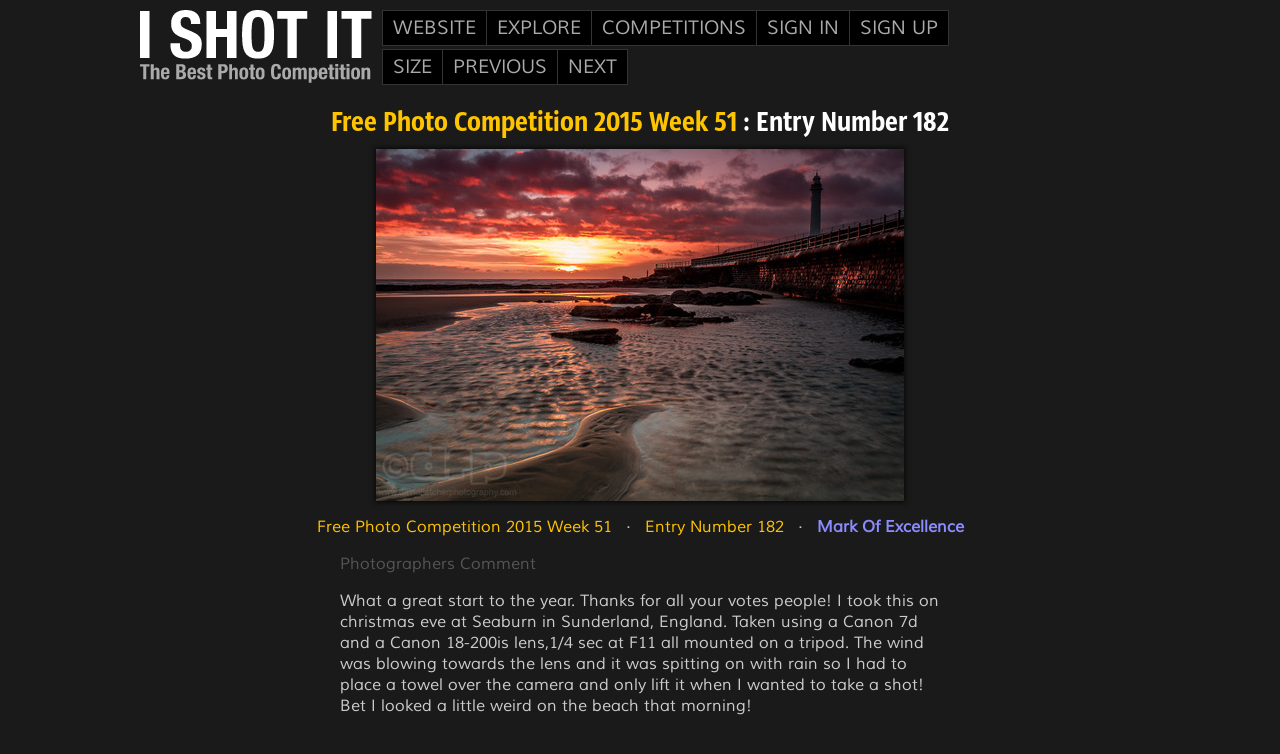

--- FILE ---
content_type: text/html; charset=UTF-8
request_url: https://www.i-shot-it.com/competition-photo.php?id=567bd7d8428aa
body_size: 9843
content:
<!DOCTYPE html PUBLIC "-//W3C//DTD XHTML+RDFa 1.1//EN" "http://www.w3.org/MarkUp/DTD/xhtml-rdfa-2.dtd">
<html xmlns="http://www.w3.org/1999/xhtml"
	    xmlns:og="http://ogp.me/ns#"
      xmlns:fb="http://www.facebook.com/2008/fbml">
<head>
<base href="https://www.i-shot-it.com/" />
<meta http-equiv="content-type" content="text/html; charset=utf-8" />
<meta name="pinterest" content="nopin" />
<meta name="format-detection" content="telephone=no" />
<meta property="og:type" content="website"/>
<meta property="og:title" content="Competition Winner : Mark Of Excellence"/>
<meta property="og:url" content="https://www.i-shot-it.com/competition-photo.php?id=567bd7d8428aa"/>
<meta property="og:image" content="https://www.i-shot-it.com/image/badge/moe-badge-360.png"/>
<meta property="og:site_name" content="I SHOT IT"/>
<title>I SHOT IT : Free Photo Competition 2015 Week 51 : Entry Number 182</title>
<style type="text/css" media="screen">
@import "https://www.i-shot-it.com/css/layout.css?version=151";
@import "https://www.i-shot-it.com/css/header-font-helvetica-neue-condensed-bold.css?version=3";
@import "https://www.i-shot-it.com/css/font-muli.css?version=4";
@import "https://www.i-shot-it.com/css/competition-photo.css?version=3";
</style>
<script>
function show(boxid) { document.getElementById(boxid).style.display='block'; }
function hide(boxid) { document.getElementById(boxid).style.display='none'; }
</script>
<script type="text/javascript" src="js/vote.js"></script>
<script type="text/javascript" src="js/favorite.js"></script>
<script type="text/javascript" src="js/judge.js"></script>
</head>
<body>
<div class="header-div"><div class="header-home-logo-div"><a href="https://www.i-shot-it.com/index.php"><svg version="1.1" xmlns="http://www.w3.org/2000/svg" xmlns:xlink="http://www.w3.org/1999/xlink" x="0" y="0" width="232" height="73" viewBox="0, 0, 232, 73"><g id="Background"><rect x="0" y="0" width="232" height="73" fill="#FFFFFF" fill-opacity="0"/></g><g id="Layer_1"><path id="i_shot_it" d="M0,47.904 L9.475,47.904 L9.475,0.921 L0,0.921 z M39.942,34.612 Q39.942,36.257 40.205,37.606 Q40.468,38.955 41.192,39.876 Q41.916,40.797 43.133,41.324 Q44.351,41.85 46.193,41.85 Q48.364,41.85 50.108,40.435 Q51.852,39.021 51.852,36.059 Q51.852,34.48 51.424,33.329 Q50.997,32.177 50.01,31.256 Q49.022,30.335 47.41,29.578 Q45.798,28.821 43.429,28.032 Q40.271,26.979 37.968,25.729 Q35.665,24.478 34.118,22.8 Q32.572,21.122 31.848,18.918 Q31.124,16.714 31.124,13.818 Q31.124,6.843 35.007,3.422 Q38.889,0 45.667,0 Q48.825,0 51.49,0.691 Q54.155,1.382 56.096,2.928 Q58.037,4.475 59.123,6.876 Q60.209,9.278 60.209,12.634 L60.209,13.95 L51.128,13.95 Q51.128,10.594 49.944,8.785 Q48.759,6.975 45.996,6.975 Q44.416,6.975 43.364,7.436 Q42.311,7.896 41.686,8.653 Q41.06,9.41 40.83,10.397 Q40.6,11.384 40.6,12.437 Q40.6,14.608 41.521,16.089 Q42.442,17.569 45.469,18.819 L52.773,21.978 Q55.471,23.162 57.182,24.445 Q58.893,25.729 59.913,27.209 Q60.933,28.69 61.327,30.466 Q61.722,32.243 61.722,34.414 Q61.722,41.85 57.412,45.239 Q53.102,48.628 45.403,48.628 Q37.376,48.628 33.921,45.14 Q30.466,41.653 30.466,35.138 L30.466,33.23 L39.942,33.23 z M75.936,0.921 L75.936,18.885 L86.99,18.885 L86.99,0.921 L96.466,0.921 L96.466,47.904 L86.99,47.904 L86.99,27.045 L75.936,27.045 L75.936,47.904 L66.46,47.904 L66.46,0.921 z M102.059,24.413 Q102.059,19.083 102.552,14.575 Q103.046,10.068 104.724,6.843 Q106.402,3.619 109.56,1.81 Q112.719,0 118.049,0 Q123.379,0 126.537,1.81 Q129.696,3.619 131.374,6.843 Q133.052,10.068 133.545,14.575 Q134.039,19.083 134.039,24.413 Q134.039,29.808 133.545,34.283 Q133.052,38.757 131.374,41.982 Q129.696,45.206 126.537,46.917 Q123.379,48.628 118.049,48.628 Q112.719,48.628 109.56,46.917 Q106.402,45.206 104.724,41.982 Q103.046,38.757 102.552,34.283 Q102.059,29.808 102.059,24.413 z M111.534,24.413 Q111.534,29.15 111.765,32.473 Q111.995,35.796 112.686,37.869 Q113.377,39.942 114.66,40.896 Q115.943,41.85 118.049,41.85 Q120.154,41.85 121.438,40.896 Q122.721,39.942 123.412,37.869 Q124.103,35.796 124.333,32.473 Q124.563,29.15 124.563,24.413 Q124.563,19.675 124.333,16.385 Q124.103,13.095 123.412,10.989 Q122.721,8.883 121.438,7.929 Q120.154,6.975 118.049,6.975 Q115.943,6.975 114.66,7.929 Q113.377,8.883 112.686,10.989 Q111.995,13.095 111.765,16.385 Q111.534,19.675 111.534,24.413 z M167.137,8.686 L156.872,8.686 L156.872,47.904 L147.396,47.904 L147.396,8.686 L137.131,8.686 L137.131,0.921 L167.137,0.921 z M187.47,0.921 L196.945,0.921 L196.945,47.904 L187.47,47.904 z M231.491,8.686 L221.226,8.686 L221.226,47.904 L211.751,47.904 L211.751,8.686 L201.486,8.686 L201.486,0.921 L231.491,0.921 z" fill="#FFFFFF"/><a xlink:href="https://www.i-shot-it.com/index.php"><path id="the_best" d="M9.605,54.136 L0,54.136 L0,56.622 L3.286,56.622 L3.286,69.175 L6.319,69.175 L6.319,56.622 L9.605,56.622 z M13.733,54.136 L13.733,59.002 L13.775,59.002 Q14.618,57.549 16.534,57.549 Q17.925,57.549 18.672,58.307 Q19.42,59.065 19.42,60.771 L19.42,69.175 L16.513,69.175 L16.513,61.361 Q16.513,60.476 16.219,60.129 Q15.924,59.781 15.271,59.781 Q13.733,59.781 13.733,61.656 L13.733,69.175 L10.826,69.175 L10.826,54.136 z M23.843,64.857 Q23.843,65.363 23.917,65.837 Q23.991,66.311 24.159,66.679 Q24.328,67.048 24.602,67.269 Q24.875,67.49 25.276,67.49 Q26.013,67.49 26.35,66.964 Q26.687,66.437 26.813,65.363 L29.425,65.363 Q29.341,67.343 28.372,68.375 Q27.403,69.407 25.318,69.407 Q23.738,69.407 22.853,68.88 Q21.969,68.354 21.547,67.49 Q21.126,66.627 21.031,65.552 Q20.937,64.478 20.937,63.404 Q20.937,62.267 21.095,61.214 Q21.253,60.16 21.726,59.339 Q22.2,58.517 23.085,58.033 Q23.97,57.549 25.444,57.549 Q26.708,57.549 27.519,57.959 Q28.33,58.37 28.793,59.118 Q29.257,59.865 29.425,60.929 Q29.594,61.993 29.594,63.299 L29.594,63.952 L23.843,63.952 z M26.813,62.225 Q26.792,61.572 26.729,61.077 Q26.666,60.582 26.508,60.234 Q26.35,59.887 26.065,59.708 Q25.781,59.528 25.339,59.528 Q24.896,59.528 24.612,59.729 Q24.328,59.929 24.159,60.255 Q23.991,60.582 23.917,60.982 Q23.843,61.382 23.843,61.782 L23.843,62.225 L26.813,62.225 z M41.326,54.136 Q42.252,54.136 43.042,54.326 Q43.832,54.515 44.401,54.958 Q44.97,55.4 45.285,56.137 Q45.601,56.875 45.601,57.949 Q45.601,59.17 45.033,60.045 Q44.464,60.919 43.327,61.235 L43.327,61.277 Q44.59,61.445 45.328,62.351 Q46.065,63.257 46.065,64.773 Q46.065,65.658 45.833,66.458 Q45.601,67.259 45.043,67.859 Q44.485,68.459 43.59,68.817 Q42.695,69.175 41.368,69.175 L36.249,69.175 L36.249,54.136 z M40.146,60.308 Q41.41,60.308 41.989,59.855 Q42.568,59.402 42.568,58.328 Q42.568,57.254 42.042,56.811 Q41.515,56.369 40.378,56.369 L39.282,56.369 L39.282,60.308 z M40.462,66.943 Q41.557,66.943 42.231,66.458 Q42.905,65.974 42.905,64.668 Q42.905,64.015 42.726,63.583 Q42.547,63.151 42.242,62.888 Q41.936,62.625 41.515,62.519 Q41.094,62.414 40.588,62.414 L39.282,62.414 L39.282,66.943 z M50.362,64.857 Q50.362,65.363 50.435,65.837 Q50.509,66.311 50.678,66.679 Q50.846,67.048 51.12,67.269 Q51.394,67.49 51.794,67.49 Q52.531,67.49 52.868,66.964 Q53.205,66.437 53.332,65.363 L55.943,65.363 Q55.859,67.343 54.89,68.375 Q53.921,69.407 51.836,69.407 Q50.256,69.407 49.372,68.88 Q48.487,68.354 48.066,67.49 Q47.645,66.627 47.55,65.552 Q47.455,64.478 47.455,63.404 Q47.455,62.267 47.613,61.214 Q47.771,60.16 48.245,59.339 Q48.719,58.517 49.603,58.033 Q50.488,57.549 51.962,57.549 Q53.226,57.549 54.037,57.959 Q54.848,58.37 55.311,59.118 Q55.775,59.865 55.943,60.929 Q56.112,61.993 56.112,63.299 L56.112,63.952 L50.362,63.952 z M53.332,62.225 Q53.31,61.572 53.247,61.077 Q53.184,60.582 53.026,60.234 Q52.868,59.887 52.584,59.708 Q52.299,59.528 51.857,59.528 Q51.415,59.528 51.13,59.729 Q50.846,59.929 50.678,60.255 Q50.509,60.582 50.435,60.982 Q50.362,61.382 50.362,61.782 L50.362,62.225 L53.332,62.225 z M59.756,65.847 Q59.756,66.585 60.145,67.037 Q60.535,67.49 61.272,67.49 Q61.946,67.49 62.346,67.153 Q62.747,66.816 62.747,66.142 Q62.747,65.595 62.431,65.31 Q62.115,65.026 61.694,64.857 L59.65,64.12 Q58.45,63.699 57.839,62.93 Q57.228,62.161 57.228,60.961 Q57.228,60.266 57.46,59.644 Q57.692,59.023 58.197,58.56 Q58.703,58.096 59.492,57.822 Q60.282,57.549 61.399,57.549 Q63.379,57.549 64.326,58.391 Q65.274,59.234 65.274,60.771 L65.274,61.235 L62.662,61.235 Q62.662,60.35 62.378,59.939 Q62.094,59.528 61.378,59.528 Q60.83,59.528 60.419,59.834 Q60.008,60.139 60.008,60.75 Q60.008,61.171 60.272,61.508 Q60.535,61.845 61.272,62.077 L63.02,62.667 Q64.39,63.13 64.958,63.878 Q65.527,64.626 65.527,65.911 Q65.527,66.816 65.211,67.48 Q64.895,68.143 64.337,68.586 Q63.779,69.028 63.01,69.217 Q62.241,69.407 61.314,69.407 Q60.093,69.407 59.282,69.175 Q58.471,68.944 57.997,68.48 Q57.523,68.017 57.333,67.353 Q57.144,66.69 57.144,65.868 L57.144,65.468 L59.756,65.468 z M70.519,54.6 L70.519,57.843 L72.204,57.843 L72.204,59.823 L70.519,59.823 L70.519,65.953 Q70.519,66.627 70.719,66.911 Q70.919,67.195 71.551,67.195 Q71.72,67.195 71.888,67.185 Q72.057,67.174 72.204,67.153 L72.204,69.175 Q71.72,69.175 71.267,69.207 Q70.814,69.239 70.308,69.239 Q69.466,69.239 68.929,69.123 Q68.392,69.007 68.107,68.659 Q67.823,68.312 67.718,67.743 Q67.612,67.174 67.612,66.311 L67.612,59.823 L66.138,59.823 L66.138,57.843 L67.612,57.843 L67.612,54.6 z M83.662,54.136 Q84.821,54.136 85.611,54.526 Q86.4,54.916 86.885,55.548 Q87.369,56.179 87.58,56.99 Q87.791,57.801 87.791,58.644 Q87.791,59.802 87.443,60.666 Q87.096,61.529 86.474,62.077 Q85.853,62.625 84.968,62.899 Q84.083,63.172 83.009,63.172 L81.387,63.172 L81.387,69.175 L78.354,69.175 L78.354,54.136 z M82.735,60.94 Q83.641,60.94 84.199,60.392 Q84.758,59.844 84.758,58.686 Q84.758,57.549 84.273,56.959 Q83.789,56.369 82.651,56.369 L81.387,56.369 L81.387,60.94 z M92.108,54.136 L92.108,59.002 L92.151,59.002 Q92.993,57.549 94.91,57.549 Q96.3,57.549 97.048,58.307 Q97.796,59.065 97.796,60.771 L97.796,69.175 L94.889,69.175 L94.889,61.361 Q94.889,60.476 94.594,60.129 Q94.299,59.781 93.646,59.781 Q92.108,59.781 92.108,61.656 L92.108,69.175 L89.202,69.175 L89.202,54.136 z M99.354,63.509 Q99.354,62.056 99.586,60.94 Q99.818,59.823 100.344,59.076 Q100.871,58.328 101.724,57.938 Q102.577,57.549 103.82,57.549 Q105.125,57.527 105.989,57.896 Q106.853,58.265 107.358,59.023 Q107.864,59.781 108.074,60.898 Q108.285,62.014 108.285,63.509 Q108.285,64.963 108.053,66.079 Q107.821,67.195 107.295,67.943 Q106.768,68.691 105.915,69.049 Q105.062,69.407 103.82,69.407 Q102.514,69.428 101.65,69.081 Q100.786,68.733 100.281,67.985 Q99.775,67.238 99.565,66.111 Q99.354,64.984 99.354,63.509 z M102.261,63.509 Q102.261,64.373 102.303,65.11 Q102.345,65.847 102.503,66.374 Q102.661,66.901 102.977,67.195 Q103.293,67.49 103.82,67.49 Q104.704,67.49 105.041,66.564 Q105.378,65.637 105.378,63.509 Q105.378,61.382 105.041,60.455 Q104.704,59.528 103.82,59.528 Q103.293,59.528 102.977,59.823 Q102.661,60.118 102.503,60.645 Q102.345,61.171 102.303,61.909 Q102.261,62.646 102.261,63.509 z M113.382,54.6 L113.382,57.843 L115.067,57.843 L115.067,59.823 L113.382,59.823 L113.382,65.953 Q113.382,66.627 113.582,66.911 Q113.782,67.195 114.414,67.195 Q114.583,67.195 114.751,67.185 Q114.92,67.174 115.067,67.153 L115.067,69.175 Q114.583,69.175 114.13,69.207 Q113.677,69.239 113.172,69.239 Q112.329,69.239 111.792,69.123 Q111.255,69.007 110.97,68.659 Q110.686,68.312 110.581,67.743 Q110.475,67.174 110.475,66.311 L110.475,59.823 L109.001,59.823 L109.001,57.843 L110.475,57.843 L110.475,54.6 z M115.699,63.509 Q115.699,62.056 115.931,60.94 Q116.162,59.823 116.689,59.076 Q117.216,58.328 118.069,57.938 Q118.922,57.549 120.164,57.549 Q121.47,57.527 122.334,57.896 Q123.197,58.265 123.703,59.023 Q124.209,59.781 124.419,60.898 Q124.63,62.014 124.63,63.509 Q124.63,64.963 124.398,66.079 Q124.166,67.195 123.64,67.943 Q123.113,68.691 122.26,69.049 Q121.407,69.407 120.164,69.407 Q118.859,69.428 117.995,69.081 Q117.131,68.733 116.626,67.985 Q116.12,67.238 115.91,66.111 Q115.699,64.984 115.699,63.509 z M118.606,63.509 Q118.606,64.373 118.648,65.11 Q118.69,65.847 118.848,66.374 Q119.006,66.901 119.322,67.195 Q119.638,67.49 120.164,67.49 Q121.049,67.49 121.386,66.564 Q121.723,65.637 121.723,63.509 Q121.723,61.382 121.386,60.455 Q121.049,59.528 120.164,59.528 Q119.638,59.528 119.322,59.823 Q119.006,60.118 118.848,60.645 Q118.69,61.171 118.648,61.909 Q118.606,62.646 118.606,63.509 z M137.752,59.213 Q137.752,57.57 137.362,56.822 Q136.973,56.074 135.941,56.074 Q135.372,56.074 135.003,56.38 Q134.635,56.685 134.424,57.37 Q134.213,58.054 134.129,59.16 Q134.045,60.266 134.045,61.866 Q134.045,63.573 134.161,64.626 Q134.277,65.679 134.519,66.258 Q134.761,66.837 135.13,67.037 Q135.498,67.238 135.983,67.238 Q136.383,67.238 136.73,67.101 Q137.078,66.964 137.331,66.553 Q137.584,66.142 137.731,65.395 Q137.878,64.647 137.878,63.425 L140.911,63.425 Q140.911,64.647 140.722,65.742 Q140.532,66.837 140.016,67.659 Q139.5,68.48 138.563,68.944 Q137.626,69.407 136.13,69.407 Q134.424,69.407 133.413,68.859 Q132.402,68.312 131.865,67.28 Q131.328,66.248 131.17,64.815 Q131.012,63.383 131.012,61.656 Q131.012,59.95 131.17,58.507 Q131.328,57.064 131.865,56.032 Q132.402,55 133.413,54.421 Q134.424,53.841 136.13,53.841 Q137.752,53.841 138.689,54.368 Q139.627,54.895 140.09,55.706 Q140.553,56.516 140.669,57.454 Q140.785,58.391 140.785,59.213 L137.752,59.213 z M142.175,63.509 Q142.175,62.056 142.407,60.94 Q142.639,59.823 143.165,59.076 Q143.692,58.328 144.545,57.938 Q145.398,57.549 146.641,57.549 Q147.947,57.527 148.81,57.896 Q149.674,58.265 150.179,59.023 Q150.685,59.781 150.895,60.898 Q151.106,62.014 151.106,63.509 Q151.106,64.963 150.874,66.079 Q150.643,67.195 150.116,67.943 Q149.589,68.691 148.736,69.049 Q147.883,69.407 146.641,69.407 Q145.335,69.428 144.471,69.081 Q143.608,68.733 143.102,67.985 Q142.596,67.238 142.386,66.111 Q142.175,64.984 142.175,63.509 z M145.082,63.509 Q145.082,64.373 145.124,65.11 Q145.166,65.847 145.324,66.374 Q145.482,66.901 145.798,67.195 Q146.114,67.49 146.641,67.49 Q147.525,67.49 147.862,66.564 Q148.199,65.637 148.199,63.509 Q148.199,61.382 147.862,60.455 Q147.525,59.528 146.641,59.528 Q146.114,59.528 145.798,59.823 Q145.482,60.118 145.324,60.645 Q145.166,61.171 145.124,61.909 Q145.082,62.646 145.082,63.509 z M155.445,57.843 L155.445,59.002 L155.487,59.002 Q156.035,58.223 156.719,57.886 Q157.404,57.549 158.352,57.549 Q159.363,57.549 160.047,58.012 Q160.732,58.475 160.963,59.36 L161.006,59.36 Q161.343,58.454 162.09,58.001 Q162.838,57.549 163.87,57.549 Q165.323,57.549 166.008,58.423 Q166.693,59.297 166.693,60.94 L166.693,69.175 L163.786,69.175 L163.786,61.256 Q163.786,60.54 163.523,60.16 Q163.259,59.781 162.648,59.781 Q161.953,59.781 161.543,60.245 Q161.132,60.708 161.132,61.719 L161.132,69.175 L158.225,69.175 L158.225,61.256 Q158.225,60.54 157.962,60.16 Q157.699,59.781 157.088,59.781 Q156.393,59.781 155.982,60.245 Q155.571,60.708 155.571,61.719 L155.571,69.175 L152.665,69.175 L152.665,57.843 z M171.537,63.509 Q171.537,65.363 171.821,66.3 Q172.106,67.238 173.075,67.238 Q174.023,67.238 174.307,66.3 Q174.591,65.363 174.591,63.509 Q174.591,61.656 174.307,60.719 Q174.023,59.781 173.075,59.781 Q172.106,59.781 171.821,60.719 Q171.537,61.656 171.537,63.509 z M171.411,57.843 L171.411,59.044 L171.453,59.044 Q171.937,58.244 172.538,57.896 Q173.138,57.549 174.023,57.549 Q175.813,57.549 176.655,58.949 Q177.498,60.35 177.498,63.509 Q177.498,66.669 176.655,68.038 Q175.813,69.407 174.023,69.407 Q173.201,69.407 172.622,69.102 Q172.043,68.796 171.579,68.122 L171.537,68.122 L171.537,72.819 L168.63,72.819 L168.63,57.843 z M181.647,64.857 Q181.647,65.363 181.721,65.837 Q181.795,66.311 181.963,66.679 Q182.132,67.048 182.406,67.269 Q182.679,67.49 183.08,67.49 Q183.817,67.49 184.154,66.964 Q184.491,66.437 184.617,65.363 L187.229,65.363 Q187.145,67.343 186.176,68.375 Q185.207,69.407 183.122,69.407 Q181.542,69.407 180.657,68.88 Q179.773,68.354 179.351,67.49 Q178.93,66.627 178.835,65.552 Q178.741,64.478 178.741,63.404 Q178.741,62.267 178.899,61.214 Q179.057,60.16 179.53,59.339 Q180.004,58.517 180.889,58.033 Q181.774,57.549 183.248,57.549 Q184.512,57.549 185.323,57.959 Q186.134,58.37 186.597,59.118 Q187.061,59.865 187.229,60.929 Q187.398,61.993 187.398,63.299 L187.398,63.952 L181.647,63.952 z M184.617,62.225 Q184.596,61.572 184.533,61.077 Q184.47,60.582 184.312,60.234 Q184.154,59.887 183.869,59.708 Q183.585,59.528 183.143,59.528 Q182.7,59.528 182.416,59.729 Q182.132,59.929 181.963,60.255 Q181.795,60.582 181.721,60.982 Q181.647,61.382 181.647,61.782 L181.647,62.225 L184.617,62.225 z M192.453,54.6 L192.453,57.843 L194.138,57.843 L194.138,59.823 L192.453,59.823 L192.453,65.953 Q192.453,66.627 192.653,66.911 Q192.853,67.195 193.485,67.195 Q193.653,67.195 193.822,67.185 Q193.99,67.174 194.138,67.153 L194.138,69.175 Q193.653,69.175 193.2,69.207 Q192.748,69.239 192.242,69.239 Q191.399,69.239 190.862,69.123 Q190.325,69.007 190.041,68.659 Q189.757,68.312 189.651,67.743 Q189.546,67.174 189.546,66.311 L189.546,59.823 L188.072,59.823 L188.072,57.843 L189.546,57.843 L189.546,54.6 z M198.161,57.843 L198.161,69.175 L195.254,69.175 L195.254,57.843 z M198.161,53.968 L198.161,56.453 L195.254,56.453 L195.254,53.968 z M203.742,54.6 L203.742,57.843 L205.427,57.843 L205.427,59.823 L203.742,59.823 L203.742,65.953 Q203.742,66.627 203.943,66.911 Q204.143,67.195 204.774,67.195 Q204.943,67.195 205.111,67.185 Q205.28,67.174 205.427,67.153 L205.427,69.175 Q204.943,69.175 204.49,69.207 Q204.037,69.239 203.532,69.239 Q202.689,69.239 202.152,69.123 Q201.615,69.007 201.331,68.659 Q201.046,68.312 200.941,67.743 Q200.836,67.174 200.836,66.311 L200.836,59.823 L199.361,59.823 L199.361,57.843 L200.836,57.843 L200.836,54.6 z M209.45,57.843 L209.45,69.175 L206.544,69.175 L206.544,57.843 z M209.45,53.968 L209.45,56.453 L206.544,56.453 L206.544,53.968 z M211.114,63.509 Q211.114,62.056 211.346,60.94 Q211.578,59.823 212.104,59.076 Q212.631,58.328 213.484,57.938 Q214.337,57.549 215.58,57.549 Q216.886,57.527 217.749,57.896 Q218.613,58.265 219.118,59.023 Q219.624,59.781 219.835,60.898 Q220.045,62.014 220.045,63.509 Q220.045,64.963 219.813,66.079 Q219.582,67.195 219.055,67.943 Q218.529,68.691 217.676,69.049 Q216.823,69.407 215.58,69.407 Q214.274,69.428 213.41,69.081 Q212.547,68.733 212.041,67.985 Q211.536,67.238 211.325,66.111 Q211.114,64.984 211.114,63.509 z M214.021,63.509 Q214.021,64.373 214.063,65.11 Q214.105,65.847 214.263,66.374 Q214.421,66.901 214.737,67.195 Q215.053,67.49 215.58,67.49 Q216.464,67.49 216.801,66.564 Q217.138,65.637 217.138,63.509 Q217.138,61.382 216.801,60.455 Q216.464,59.528 215.58,59.528 Q215.053,59.528 214.737,59.823 Q214.421,60.118 214.263,60.645 Q214.105,61.171 214.063,61.909 Q214.021,62.646 214.021,63.509 z M224.384,57.843 L224.384,59.17 L224.426,59.17 Q224.89,58.328 225.627,57.938 Q226.364,57.549 227.312,57.549 Q228.702,57.549 229.45,58.307 Q230.198,59.065 230.198,60.771 L230.198,69.175 L227.291,69.175 L227.291,61.361 Q227.291,60.476 226.996,60.129 Q226.701,59.781 226.048,59.781 Q224.511,59.781 224.511,61.656 L224.511,69.175 L221.604,69.175 L221.604,57.843 z" fill="#777777"/></a></g></svg></a></div><div class="menus-div"><div class="cssmenu"><ul><li><a href="javascript:void(0);">Website</a><ul><li><a href="https://www.i-shot-it.com/settings.php">Settings</a></li><li><a href="https://www.i-shot-it.com/blog.php">Blog</a></li><li><a href="https://www.i-shot-it.com/faqs.php">FAQs</a></li><li><a href="https://www.i-shot-it.com/contact.php">Contact Us</a></li><li><a href="https://www.i-shot-it.com/judges.php">The Judges</a></li><li><a href="https://www.i-shot-it.com/theteam.php">The Team</a></li></ul></li><li><a href="javascript:void(0);">Explore</a><ul><li><a href="https://www.i-shot-it.com/newest.php">Newest Photos</a></li><li><a href="https://www.i-shot-it.com/date-view.php">Browse By Upload Date</a></li><li><a href="https://www.i-shot-it.com/tag-view.php">Browse By Tags</a></li><li><a href="https://www.i-shot-it.com/favorited-photos.php">Recently Favored Photos</a></li><li><a href="https://www.i-shot-it.com/most-popular-photos.php">Most Popular Photos</a></li></ul></li><li><a href="javascript:void(0);">Competitions</a><ul><li><a href="https://www.i-shot-it.com/entry-fees.php">Entry Fees And Time Chart</a></li><li><a href="https://www.i-shot-it.com/voting-competitions.php">Voting Competitions</a></li><li><a href="https://www.i-shot-it.com/published.php">Results List</a></li><li><a href="https://www.i-shot-it.com/results.php">Results</a></li><li><a href="https://www.i-shot-it.com/current-competitions.php">Current Competitions</a></li></ul></li><li><a href="javascript:void(0);">Sign In</a><ul><li><a href="https://www.i-shot-it.com/login.php">Sign In</a></li><li><a href="https://www.i-shot-it.com/forgot-password.php">Reset Password</a></li></ul></li><li><a href="javascript:void(0);">Sign Up</a><ul class=keep-inside><li><a href="https://www.i-shot-it.com/register.php">Create Account</a></li></ul></li></ul></div><div class="cssmenu"><ul><li><a href="javascript:void(0);">SIZE</a><ul><li><a class="selected" href="https://www.i-shot-it.com/competition-photo.php?id=567bd7d8428aa&size=medium">MEDIUM</a></li><li><a href="https://www.i-shot-it.com/competition-photo.php?id=567bd7d8428aa&size=large">LARGE</a></li></ul></li><li><a href="https://www.i-shot-it.com/competition-photo.php?id=567c0e74b4efa">PREVIOUS</a></li><li><a href="https://www.i-shot-it.com/competition-photo.php?id=567bbc1b3d0e7">NEXT</a></li></ul></div></div><div class="leica-logo-div"><a href="http://www.leica-camera.com/" target="_blank"><svg version="1.1" xmlns="http://www.w3.org/2000/svg" xmlns:xlink="http://www.w3.org/1999/xlink" x="0" y="0" width="73" height="73" viewBox="0, 0, 73, 73"><g id="Background"><rect x="0" y="0" width="73" height="73" fill="#FFFFFF" fill-opacity="0"/></g><g id="Layer_1"><path d="M36.5,73 C56.655,73 73,56.683 73,36.557 C73,16.421 56.655,0.095 36.5,0.095 C16.34,0.095 -0,16.421 -0,36.557 C-0,56.683 16.34,73 36.5,73" fill="#E21313"/><path d="M65.519,38.623 C65.519,38.623 64.568,39.306 63.893,39.306 C63.381,39.306 63.098,38.88 63.098,38.412 C63.098,37.358 64.754,32.164 64.754,32.164 L60.71,32.219 L60.498,32.922 C60.498,32.922 59.91,31.731 57.788,31.731 C53.673,31.731 51.414,35.274 51.32,37.358 C51.3,37.809 51.293,37.875 51.293,37.875 C51.199,37.985 49.744,39.639 47.959,39.639 C46.531,39.639 46.294,38.442 46.294,37.679 C46.294,36.851 46.982,33.576 48.93,33.576 C49.992,33.576 50.64,34.494 50.64,34.494 L51.214,32.622 C51.214,32.622 50.308,31.917 48.462,31.912 C44.483,31.907 41.766,34.891 41.672,37.579 C41.652,37.981 41.637,38.111 41.642,38.137 C41.511,38.297 40.529,39.423 39.257,39.423 C38.387,39.423 38.387,38.745 38.387,38.442 C38.387,38.035 40.109,32.189 40.109,32.189 L35.611,32.253 L34.007,37.931 C34.007,37.931 31.543,39.713 28.096,39.96 C26.321,40.08 25.708,39.005 25.708,38.373 C25.708,38.111 25.708,38.111 25.708,38.111 C25.708,38.111 26.432,38.157 26.975,38.157 C27.398,38.157 32.649,37.794 32.649,34.585 C32.649,32.752 30.813,32.054 28.488,32.054 C24.198,32.054 21.19,34.71 21.19,37.865 C21.19,40.744 23.656,41.979 26.829,41.979 C30.431,41.979 33.947,39.779 33.947,39.779 C33.947,39.779 34.142,41.979 36.985,41.979 C39.917,41.979 42.214,39.779 42.214,39.779 C42.214,39.779 43.493,41.895 46.41,41.895 C49.393,41.895 51.682,39.487 51.682,39.487 C51.682,39.487 52.481,41.758 55.433,41.758 C57.741,41.758 58.98,40.245 58.98,40.245 C58.98,40.245 59.638,41.758 61.651,41.758 C64.105,41.758 65.946,40.031 65.946,40.031 L65.519,38.623 z M28.675,33.36 C29.279,33.394 29.687,33.826 29.667,34.269 C29.566,37.121 26.044,36.68 26.044,36.68 C26.044,36.68 26.618,33.233 28.675,33.36 z M56.953,39.639 C55.846,39.639 55.846,38.422 55.846,38.072 C55.846,37.141 56.574,33.449 58.582,33.449 C59.427,33.449 59.88,34.163 59.88,34.695 C59.88,34.806 59.372,39.639 56.953,39.639" fill="#FFFFFE"/><path d="M66.328,42.466 C66.328,42.466 56.883,45.752 38.856,45.531 C26.422,45.38 16.941,41.714 16.941,41.714 C16.941,41.714 17.249,41.116 17.449,40.713 C18.696,38.177 20.165,33.029 20.165,33.029 C20.165,33.029 28.711,30.646 28.711,23.871 C28.711,21.725 26.714,20.344 24.742,20.258 C17.856,19.993 15.946,29.793 15.522,31.461 C15.498,31.581 15.486,31.616 15.486,31.616 C13.359,31.326 12.164,30.893 12.164,30.893 L11.674,32.213 C13.108,32.892 15.195,33.113 15.195,33.113 C14.783,35.741 12.741,40.713 12.741,40.713 C12.741,40.713 10.854,40.09 8.517,40.09 C5.479,40.09 4.437,41.533 4.361,42.437 C4.161,44.777 7.108,45.877 9.165,45.877 C13.179,45.877 15.266,43.713 15.266,43.713 C15.266,43.713 26.558,47.972 38.338,47.972 C53.754,47.972 66.756,43.873 66.756,43.873 L66.328,42.466 z M25.07,22.201 C26.391,22.201 26.829,23.272 26.719,24.237 C26.075,29.898 20.446,31.194 20.446,31.194 C20.446,31.194 21.845,22.201 25.07,22.201 z M8.299,44.054 C7.163,44.089 6.424,43.336 6.424,42.913 C6.424,41.979 7.571,41.834 8.299,41.884 C10.06,41.979 11.575,42.582 11.575,42.582 C11.575,42.582 9.787,44.008 8.299,44.054" fill="#FFFFFE"/><path d="M38.75,26.863 C37.316,26.863 36.259,27.448 36.259,28.788 C36.259,30.144 37.483,30.516 38.75,30.516 C40.023,30.516 41.184,29.918 41.184,28.538 C41.184,27.15 39.787,26.863 38.75,26.863" fill="#FFFFFE"/></g></svg></a></div></div><div class="header-footer-div"></div><div class="content" id="content"><h1><a href="https://www.i-shot-it.com/competition.php?id=5672057025eed">Free Photo Competition 2015 Week 51</a> : Entry Number 182</h1><div class="img-wrap img-map" style="width:528px;height:352px;background:url(https://www.i-shot-it.com/gs-photo.php?path=ishot-it%2F2015-12-24-567bd7bf1f9df-567bd7c08ce31-medium.jpg);background-size:cover;"><a class="img-map-left" href="https://www.i-shot-it.com/competition-photo.php?id=567c0e74b4efa"></a><a class="img-map-right" href="https://www.i-shot-it.com/competition-photo.php?id=567bbc1b3d0e7"></a></div><p class="links-bar"><a href="https://www.i-shot-it.com/competition.php?id=5672057025eed">Free Photo Competition 2015 Week 51</a>   &middot;   <a href="https://www.i-shot-it.com/competition-photo.php?id=567bd7d8428aa">Entry Number 182</a>   &middot;   <b>Mark Of Excellence</b></p><div class="photo-comment"><p class="shade-20">Photographers Comment</p><div>What a great start to the year. Thanks for all your votes people! I took this on christmas eve at Seaburn in Sunderland, England. Taken using a Canon 7d and a Canon 18-200is lens,1/4 sec at F11 all mounted on a tripod. The wind was blowing towards the lens and it was spitting on with rain so I had to place a towel over the camera and only lift it when I wanted to take a shot! Bet I looked a little weird on the beach that morning!</div></div><div class="photo-comment"><a href="http://www.facebook.com/Davidfletcherphotography/" target="_blank" title="Open photographers website in new tab/window">www.facebook.com/Davidfletcherphotography/</a></div><p class="links-bar"><a href="https://www.i-shot-it.com/login.php?goto=https%3A%2F%2Fwww.i-shot-it.com%2Fuser-votes.php%3Fcid%3D5672057025eed">My Votes</a>   &middot;   <a href="https://www.i-shot-it.com/voting-competitions.php">Voting Competitions</a></p><p class="links-bar"><a href="https://www.i-shot-it.com/login.php?goto=https%3A%2F%2Fwww.i-shot-it.com%2Fcompetition-photo.php%3Fid%3D567bd7d8428aa">Add To Favorites</a>   &middot;   <a href="https://www.i-shot-it.com/login.php?goto=favorites.php">My Favorites</a></p><div id="fav_message_container" class="align_center" style="display:none;"><div id="fav_message" class="info-box inline-box"></div></div></div><div class="content_footer"></div><div class="align_center"><div class="footer-links-container"><div class="footer-links"><div class="footer-links-header">Website</div><ul><li><a href="https://www.i-shot-it.com/settings.php">Settings</a></li><li><a href="https://www.i-shot-it.com/blog.php">Blog</a></li><li><a href="https://www.i-shot-it.com/contact.php">Contact Us</a></li><li><a href="https://www.i-shot-it.com/judges.php">The Judges</a></li><li><a href="https://www.i-shot-it.com/theteam.php">The Team</a></li><li><a href="https://www.i-shot-it.com/terms.php">Terms Of Service</a></li><li><a href="https://www.i-shot-it.com/privacy.php">Privacy</a></li></ul></div><div class="footer-links"><div class="footer-links-header">Explore</div><ul><li><a href="https://www.i-shot-it.com/newest.php">Newest Photos</a></li><li><a href="https://www.i-shot-it.com/tag-view.php">Browse By Tags</a></li><li><a href="https://www.i-shot-it.com/favorited-photos.php">Favored Photos</a></li><li><a href="https://www.i-shot-it.com/most-popular-photos.php">Most Popular Photos</a></li><li><a href="https://www.i-shot-it.com/date-view.php">Browse By Upload Date</a></li></ul></div><div class="footer-links"><div class="footer-links-header">Competitions</div><ul><li><a href="https://www.i-shot-it.com/entry-fees.php">Entry Fees And Time Chart</a></li><li><a href="https://www.i-shot-it.com/current-competitions.php">Current Competitions</a></li><li><a href="https://www.i-shot-it.com/results.php">Results</a></li><li><a href="https://www.i-shot-it.com/future-competitions.php">Future Competitions</a></li></ul></div><div class="footer-links"><div class="footer-links-header">Account</div><ul><li><a href="https://www.i-shot-it.com/login.php">Sign In</a></li><li><a href="https://www.i-shot-it.com/register.php">Sign Up</a></li><li><a href="https://www.i-shot-it.com/forgot-password.php">Reset Password</a></li></ul></div><div class="footer-links"><div class="footer-links-header">Photos</div><ul><li><a href="https://www.i-shot-it.com/photos.php">My Photos</a></li><li><a href="https://www.i-shot-it.com/upload-photos.php">Upload Photos</a></li><li><a href="https://www.i-shot-it.com/add-photo-to-competition.php">Add To Competition</a></li><li><a href="https://www.i-shot-it.com/photo-competition-entries.php">My Competition Photos</a></li><li><a href="https://www.i-shot-it.com/favorites.php">My Favorite Photos</a></li><li><a href="https://www.i-shot-it.com/favorited.php">Favored Photos</a></li></ul></div></div></div><p class="copyright">&copy;2010-2026 I Shot It, Inc.  All Rights Reserved.</p><script type="text/javascript"> var _gaq = _gaq || []; _gaq.push(['_setAccount', 'UA-154961-24']); _gaq.push(['_trackPageview']); (function() { var ga = document.createElement('script'); ga.type = 'text/javascript'; ga.async = true; ga.src = ('https:' == document.location.protocol ? 'https://ssl' : 'http://www') + '.google-analytics.com/ga.js'; var s = document.getElementsByTagName('script')[0]; s.parentNode.insertBefore(ga, s); })(); </script><script defer src="https://static.cloudflareinsights.com/beacon.min.js/vcd15cbe7772f49c399c6a5babf22c1241717689176015" integrity="sha512-ZpsOmlRQV6y907TI0dKBHq9Md29nnaEIPlkf84rnaERnq6zvWvPUqr2ft8M1aS28oN72PdrCzSjY4U6VaAw1EQ==" data-cf-beacon='{"version":"2024.11.0","token":"913ab837034c4d73873a57326ac6b551","r":1,"server_timing":{"name":{"cfCacheStatus":true,"cfEdge":true,"cfExtPri":true,"cfL4":true,"cfOrigin":true,"cfSpeedBrain":true},"location_startswith":null}}' crossorigin="anonymous"></script>
</body>
</html>


--- FILE ---
content_type: text/css
request_url: https://www.i-shot-it.com/css/header-font-helvetica-neue-condensed-bold.css?version=3
body_size: -126
content:
@font-face
{
    font-family: "Sansus Webissimo-Regular";
    src: url("../fonts/sansus-webissimo/sansus-webissimo-regular.otf");
    font-display: swap;
}

/* HelveticaNeue-CondensedBold is only available on Apple devices, so we will use Sansus if not on an Apple device */

div.banner-container
{
	font-size:17pt;
	margin-left:0px !important;
	line-height:0.8em;
}

h1
{
	font-size:21pt;
	font-family: "HelveticaNeue-CondensedBold", "Sansus Webissimo-Regular", "Impact", "Arial Black";
}

h2
{
	font-size:18pt;
	font-family: "HelveticaNeue-CondensedBold", "Sansus Webissimo-Regular", "Impact", "Arial Black";
}

.title-font
{
	font-family: "HelveticaNeue-CondensedBold", "Sansus Webissimo-Regular", "Impact", "Arial Black";
	font-size: 17pt;
}


--- FILE ---
content_type: text/javascript
request_url: https://www.i-shot-it.com/js/vote.js
body_size: 375
content:
function addVote(photo_id)
{
	document.getElementById("vote_message").innerHTML = 'Adding vote. Please wait...';
	document.getElementById("vote_message_container").style.display = 'block';

	var req = voteNewXMLHttpRequest();
	
	//register the callback handler function
  	var callbackHandler = voteGetReadyStateHandler(req, voteUpdateMsgOnBrowser);
  	req.onreadystatechange = callbackHandler;
  	req.open("POST", "vote-process-add.php", true);
  	req.setRequestHeader("Content-Type", "application/x-www-form-urlencoded");
  	req.send("msg="+photo_id);
}

// This is the callback functions that gets called for the response from the server with the XML data

var voteLastTime = 0;

function voteUpdateMsgOnBrowser(serverXML)
{
	var message = serverXML.getElementsByTagName("message")[0];
	var message_value = message.firstChild.nodeValue;

	var timestamp = serverXML.getElementsByTagName("timestamp")[0];
	var timestamp_value = timestamp.firstChild.nodeValue;

	if(timestamp_value > voteLastTime)
	{
		voteLastTime = timestamp_value;
		var vote_message = document.getElementById("vote_message");
		vote_message.innerHTML = message_value;
	}
}

// The following two functions are help to craete an XMLHTTPRequest and register a listener callback function

function voteNewXMLHttpRequest()
{
	var xmlreq = false;
	
	if (window.XMLHttpRequest)
	{
		xmlreq = new XMLHttpRequest();
	}
	else if (window.ActiveXObject)
	{
    		// Try ActiveX
		try
		{ 
			xmlreq = new ActiveXObject("Msxml2.XMLHTTP");
		}
		catch (e1)
		{ 
			// first method failed 
			try
			{
				xmlreq = new ActiveXObject("Microsoft.XMLHTTP");
			}
			catch (e2)
			{
				 // both methods failed 
			} 
		}
 	}
 	
   	return xmlreq;
} 

function voteGetReadyStateHandler(req, responseXmlHandler)
{
	return function ()
	{
		if (req.readyState == 4)
		{
			if (req.status == 200)
			{
        		responseXmlHandler(req.responseXML);
			}
			else
			{
				var hellomsg = document.getElementById("vote_message");
				hellomsg.innerHTML = "ERROR: "+ req.status;
      		}
    	}
 	}
}
